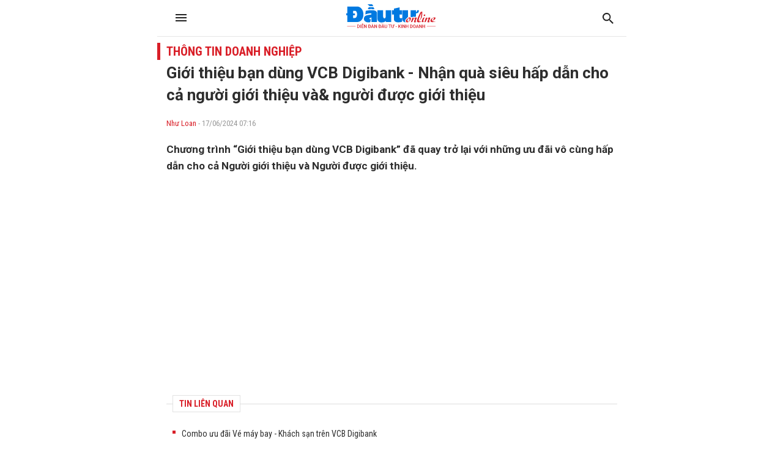

--- FILE ---
content_type: image/svg+xml
request_url: https://amp.baodautu.vn/templates/themes/images/ico-search.svg
body_size: 256
content:
<?xml version="1.0" encoding="utf-8"?>
<!-- Generator: Adobe Illustrator 21.0.0, SVG Export Plug-In . SVG Version: 6.00 Build 0)  -->
<svg version="1.1" id="Layer_1" xmlns="http://www.w3.org/2000/svg" xmlns:xlink="http://www.w3.org/1999/xlink" x="0px" y="0px"
	 width="14.6px" height="14.6px" viewBox="0 0 14.6 14.6" style="enable-background:new 0 0 14.6 14.6;" xml:space="preserve">
<style type="text/css">
	.st0{enable-background:new    ;}
	.st1{fill:#222222;}
</style>
<g class="st0">
	<path class="st1" d="M10.4,9.2l4.1,4.1l-1.3,1.3l-4.1-4.1V9.8L8.9,9.5c-1,0.9-2.2,1.3-3.5,1.3c-1.5,0-2.8-0.5-3.8-1.6S0,6.9,0,5.4
		c0-1.5,0.5-2.8,1.6-3.8S3.9,0,5.4,0c1.5,0,2.8,0.5,3.8,1.6s1.6,2.3,1.6,3.8c0,1.3-0.4,2.5-1.3,3.5l0.2,0.2H10.4z M2.8,8.1
		c0.7,0.7,1.6,1.1,2.7,1.1c1,0,1.9-0.4,2.7-1.1c0.7-0.7,1.1-1.6,1.1-2.7c0-1-0.4-1.9-1.1-2.7C7.4,2,6.5,1.7,5.4,1.7
		c-1,0-1.9,0.4-2.7,1.1C2,3.5,1.7,4.4,1.7,5.4C1.7,6.5,2,7.4,2.8,8.1z"/>
</g>
</svg>
